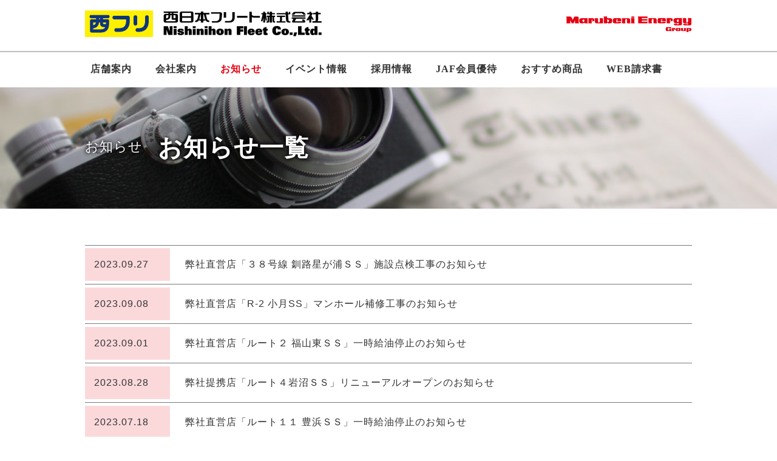

--- FILE ---
content_type: text/html
request_url: https://www.wjp-fleet.co.jp/news/index9.html
body_size: 11342
content:
<?xml version="1.0" encoding="UTF-8"?>
<!DOCTYPE html PUBLIC "-//W3C//DTD XHTML 1.0 Transitional//EN" "http://www.w3.org/TR/xhtml1/DTD/xhtml1-transitional.dtd">
<html xmlns="http://www.w3.org/1999/xhtml">
<head>
<meta http-equiv="Content-Type" content="text/html; charset=UTF-8" />
<meta name="viewport" content="width=device-width, initial-scale=1.0" />
<link rel="shortcut icon" href="../common/images/favicon.ico" />
<title>お知らせ | 西日本フリート株式会社</title>
<meta name="keywords" content="西日本フリート,ガソリンスタンド,サービスステーション,給油所,石油販売,エネルギー,店舗案内,店舗検索,丸紅エネルギー" />
<meta name="description" content="当社は丸紅エネルギー・グループの一員として、フリートステーションを運営しております。一人一人が西フリファンを作る「楽ではないけど楽しい会社を作ろう」を合言葉に、お客様により質の高いサービスを提供するよう社員一同取り組み、期待を超えるパートナーとしての役割を果たすとともに地域社会に貢献するよう努力して参ります。" />
<meta http-equiv="content-language" content="ja" />
<meta http-equiv="Content-Script-Type" content="text/javascript" />
<meta http-equiv="Content-Style-Type" content="text/css" />
<link rel="stylesheet" href="../common/css/default.css" type="text/css" media="all" />
<link rel="stylesheet" href="../common/css/base.css" type="text/css" media="all" />
<link rel="stylesheet" href="css/news.css" type="text/css" media="all" />
<script type="text/javascript" src="../common/js/jquery.js"></script>
<script type="text/javascript" src="../common/js/scroll.js"></script>
<script type="text/javascript" src="../common/js/script.js"></script>
<script type='text/javascript'>
var days = 0;
var d_now = new Date().getTime();
var d_entry;
</script>
</head>
<body>

<div id="wrapper">
<div id="header"><div class="header-inner">
	<div id="header-wrap">
		<h1><a href="../"><img src="../common/images/nishinihon_fleet.png" alt="西日本フリート株式会社" width="390" height="48" /></a></h1>
		<p class="menu"><img src="../common/images/menu.png" alt="menu"></p>
		<p><img src="../common/images/marubeni_energy.png" alt="Marubeni Energy GROUP" width="208" height="48" /></p>
	</div>
	<ul id="gnav">
		<li><a href="../ss/">店舗案内</a></li>
		<li><a href="../profile/">会社案内</a>
			<ul><li><a href="../profile/"><img src="../common/images/gnav2-1.jpg" alt=""><br />社長あいさつ</a></li><li><a href="../profile/profile.html"><img src="../common/images/gnav2-2.jpg" alt=""><br />会社概要</a></li><li><a href="../profile/office.html"><img src="../common/images/gnav2-3.jpg" alt=""><br />拠点・アクセス</a></li></ul>
		</li>
		<li class="active"><a href="../news/">お知らせ</a></li>
		<li><a href="../campaign/">イベント情報</a></li>
		<li><a href="../recruitment/">採用情報</a>
			<ul><li><a href="../recruitment/guideline.html"><img src="../common/images/gnav5-1.jpg" alt=""><br />新卒採用</a></li><li><a href="../recruitment/#halfway"><img src="../common/images/gnav5-2.jpg" alt=""><br />中途採用</a></li><li><a href="../recruitment/ss.html"><img src="../common/images/gnav5-3.jpg" alt=""><br />SS求人採用</a></li></ul>
		</li>
		<li><a href="../jaf/">JAF会員優待</a></li>
		<li><a href="../maintenance/">おすすめ商品</a></li>
		<li><a href="https://www.wjp-fleet-web.co.jp/seikyu/login.aspx" target="_blank">WEB請求書</a></li>
	</ul>
</div></div>
<!-- /header -->

<div id="contents">
	<!--ul id="pnav">
		<li><a href="../">トップページ</a>&nbsp;&gt;&nbsp;</li>
		<li>お知らせ</li>
	</ul-->
	<!-- /pnav -->
	
<div id="news">
	<h2 class="mincho lower-title mb60"><span>お知らせ<strong>お知らせ一覧</strong></span></h2>
	
	<div class="wrap">
		<div class="mb50">
<dl class="tb1"><dt>2023.09.27</dt><dd><a href="https://www.wjp-fleet.co.jp/news/system/../20230927-239.html">弊社直営店「３８号線 釧路星が浦ＳＳ」施設点検工事のお知らせ</a>
<script type="text/javascript">
document.write(Math.floor((d_now - new Date(2023,09-1,27).getTime()) / (1000*60*60*24)) < days ? '<span class="new">&nbsp;New!<\/span>' : '');
</script></dd></dl>
<dl class="tb1"><dt>2023.09.08</dt><dd><a href="https://www.wjp-fleet.co.jp/news/system/../20230908-238.html">弊社直営店「R-2 小月SS」マンホール補修工事のお知らせ</a>
<script type="text/javascript">
document.write(Math.floor((d_now - new Date(2023,09-1,08).getTime()) / (1000*60*60*24)) < days ? '<span class="new">&nbsp;New!<\/span>' : '');
</script></dd></dl>
<dl class="tb1"><dt>2023.09.01</dt><dd><a href="https://www.wjp-fleet.co.jp/news/system/../20230901-237.html">弊社直営店「ルート２ 福山東ＳＳ」一時給油停止のお知らせ</a>
<script type="text/javascript">
document.write(Math.floor((d_now - new Date(2023,09-1,01).getTime()) / (1000*60*60*24)) < days ? '<span class="new">&nbsp;New!<\/span>' : '');
</script></dd></dl>
<dl class="tb1"><dt>2023.08.28</dt><dd><a href="https://www.wjp-fleet.co.jp/news/system/../20230828-236.html">弊社提携店「ルート４岩沼ＳＳ」リニューアルオープンのお知らせ</a>
<script type="text/javascript">
document.write(Math.floor((d_now - new Date(2023,08-1,28).getTime()) / (1000*60*60*24)) < days ? '<span class="new">&nbsp;New!<\/span>' : '');
</script></dd></dl>
<dl class="tb1"><dt>2023.07.18</dt><dd><a href="https://www.wjp-fleet.co.jp/news/system/../20230718-235.html">弊社直営店「ルート１１ 豊浜ＳＳ」一時給油停止のお知らせ</a>
<script type="text/javascript">
document.write(Math.floor((d_now - new Date(2023,07-1,18).getTime()) / (1000*60*60*24)) < days ? '<span class="new">&nbsp;New!<\/span>' : '');
</script></dd></dl>
<dl class="tb1"><dt>2023.07.04</dt><dd><a href="https://www.wjp-fleet.co.jp/news/system/../20230704-234.html">弊社直営店「ルート２００ 飯塚バイパスＳＳ」一時給油停止のお知らせ</a>
<script type="text/javascript">
document.write(Math.floor((d_now - new Date(2023,07-1,04).getTime()) / (1000*60*60*24)) < days ? '<span class="new">&nbsp;New!<\/span>' : '');
</script></dd></dl>
<dl class="tb1"><dt>2023.06.21</dt><dd><a href="https://www.wjp-fleet.co.jp/news/system/../20230621-233.html">弊社直営店「３８号線釧路星が浦ＳＳ」リニューアルオープンのお知らせ</a>
<script type="text/javascript">
document.write(Math.floor((d_now - new Date(2023,06-1,21).getTime()) / (1000*60*60*24)) < days ? '<span class="new">&nbsp;New!<\/span>' : '');
</script></dd></dl>
<dl class="tb1"><dt>2023.06.12</dt><dd><a href="https://www.wjp-fleet.co.jp/news/system/../20230612-232.html">弊社直営店「ルート８ 敦賀ＳＳ」改修工事のお知らせ</a>
<script type="text/javascript">
document.write(Math.floor((d_now - new Date(2023,06-1,12).getTime()) / (1000*60*60*24)) < days ? '<span class="new">&nbsp;New!<\/span>' : '');
</script></dd></dl>
<dl class="tb1"><dt>2023.06.06</dt><dd><a href="https://www.wjp-fleet.co.jp/news/system/../20230606-231.html">新規提携店「山口インター店」「下松店」のお知らせ</a>
<script type="text/javascript">
document.write(Math.floor((d_now - new Date(2023,06-1,06).getTime()) / (1000*60*60*24)) < days ? '<span class="new">&nbsp;New!<\/span>' : '');
</script></dd></dl>
<dl class="tb1"><dt>2023.06.01</dt><dd><a href="https://www.wjp-fleet.co.jp/news/system/../20230601-230.html">弊社提携店「白石蔵王インターＳＳ」臨時休業のお知らせ</a>
<script type="text/javascript">
document.write(Math.floor((d_now - new Date(2023,06-1,01).getTime()) / (1000*60*60*24)) < days ? '<span class="new">&nbsp;New!<\/span>' : '');
</script></dd></dl>

		</div>


		<p id="pages" class="mb70"><a href="index8.html">《 新しい記事</a> ｜ <a href="index.html">1</a>&nbsp; |&nbsp; <a href="index2.html">2</a>&nbsp; |&nbsp; <a href="index3.html">3</a>&nbsp; |&nbsp; <a href="index4.html">4</a>&nbsp; |&nbsp; <a href="index5.html">5</a>&nbsp; |&nbsp; <a href="index6.html">6</a>&nbsp; |&nbsp; <a href="index7.html">7</a>&nbsp; |&nbsp; <a href="index8.html">8</a>&nbsp; |&nbsp; <strong>9</strong>&nbsp; |&nbsp; <a href="index10.html">10</a>&nbsp; |&nbsp; <a href="index11.html">11</a>&nbsp; |&nbsp; <a href="index12.html">12</a>&nbsp; |&nbsp; <a href="index13.html">13</a>&nbsp; |&nbsp; <a href="index14.html">14</a>&nbsp; |&nbsp; <a href="index15.html">15</a>&nbsp; |&nbsp; <a href="index16.html">16</a>&nbsp; |&nbsp;  <a href="index10.html">過去の記事 》</a></p>
	</div>
</div>
	
</div>
<!-- /contents -->
	
<div id="aside"><div class="aside-inner"><ul class="wrap">
	<li>
		<p class="aside-title mincho">お問い合わせ</p>
		<div><a href="../contact/" ><img src="../common/images/aside-1.jpg" alt="法人お問い合わせはこちら"></a></div>
		<p><a href="../contact/contact.html" class="btn2">一般のお問い合わせはこちら</a></p>
	</li>
	<li>
		<p class="aside-title mincho">携帯専用SS検索</p>
		<div><img src="../common/images/aside-2.png" alt=""></div>
		<p>＜携帯専用SS検索へのアクセス＞<br />QRコードよりアクセスできます。</p>
		<p><a href="http://www.wjp-fleet.co.jp/mp/" target="_blank">http://www.wjp-fleet.co.jp/mp/</a></p>
	</li>
	<li><a href="../profile/hokkaido.html" >
		<p class="aside-title mincho">地区限定サービス</p>
		<div><img src="../common/images/aside-3.jpg" alt=""></div>
		<p class="mincho">北海道地区限定</p>
		<p class="f-red"><strong>灯油配達</strong>承ります。</p>
		</a>
	</li>
</ul></div></div>
<div id="footer">
	<div class="wrap maxw1200">
		<dl>
			<dt><a href="../">トップページ</a></dt>
			<dt><a href="../news/">お知らせ</a></dt>
			<dt><a href="../campaign/">イベント情報</a></dt>
		</dl>
		<dl>
			<dt><a href="../ss/">店舗案内</a></dt>
			<dt><a href="../jaf/">JAF会員優待</a></dt>
			<dt><a href="../maintenance/">おすすめ商品</a></dt>
		</dl>
		<dl>
			<dt><a href="../profile/">会社案内</a></dt>
			<dd><a href="../profile/">社長あいさつ</a></dd>
			<dd><a href="../profile/profile.html">会社概要</a></dd>
			<dd><a href="../profile/office.html">拠点／アクセス</a></dd>
		</dl>
		<dl>
			<dt><a href="../recruitment/">採用情報</a></dt>
			<dd><a href="../recruitment/guideline.html">新卒採用</a></dd>
			<dd><a href="../recruitment/#halfway">中途採用</a></dd>
			<dd><a href="../recruitment/ss.html">SS求人情報</a></dd>
			<dd><a href="../recruitment/form.html">エントリーフォーム</a></dd>
		</dl>
		<dl>
			<dt><a href="../privacy/">個人情報保護方針</a></dt>
			<dt><a href="../personal_number/">個人番号に関する方針</a></dt>
			<dt><a href="../policy/">サイトポリシー</a></dt>
			<dt><a href="../link/">リンク集</a></dt>
		</dl>
		<dl><dd>古物営業法に基づく表示<br />福井県公安委員会許可　<br class="pconly" /><span class="inblock">第543831104200号</span><br />西日本フリート 株式会社</dd></dl>
	</div>
	<p id="copy">Copyright (C) 2020 Nishinihon Freet Corporation All Rights Reserved.</p>
</div>
<!-- /footer -->

</div>
<!-- /wrapper -->

</body>
</html>


--- FILE ---
content_type: text/css
request_url: https://www.wjp-fleet.co.jp/common/css/default.css
body_size: 9757
content:
@charset "utf-8";

/* HTML */
html {
	height: auto;
}

/* BODY */
body {
	font:16px/1.5 "ヒラギノ角ゴPro W3", "Hiragino Kaku Gothic Pro", Osaka, "ＭＳ Ｐゴシック", "MS PGothic", Arial, Helvetica, Verdana, sans-serif;
	margin:0;
	padding:0;
	letter-spacing:1px;
	-webkit-text-size-adjust:100%;
}

/* zoom */
* {zoom: 1; box-sizing: border-box;}
* li {zoom: normal;}


/* for IE7 */
*+html body {
	font-family:'ＭＳ Ｐゴシック';
	font-size: 14px;
}

/* for IE6 */
* html body {
	font-family:'ＭＳ Ｐゴシック';
	font-size: 14px;
} 


/* OTHER TAGS */
a,a:hover { text-decoration:none;}

a img, img {
	border:0;
}

abbr, acronym {
	border:0;
}

address, caption, cite, code, dfn, em, th, var {
	font-style:normal;
	font-weight:normal;
}

blockquote, dd, div, dl, dt,
	h1, h2, h3, h4, h5, h6,
	li, ol, p, pre, span, td, th, ul {
	margin:0;
	padding:0;
}

img{
	max-width: 100%;
	height: auto;
	vertical-align:bottom;
}

caption, th {
	text-align:left;
}

code, kbd, pre, samp, tt {
	font-family:monospace;
	line-height:100%;
}

/* for IE7 */
*+html code, kbd, pre, samp, tt {
	font-size:108%;
}

h1, h2, h3, h4, h5, h6 {
	font-size:100%;
	font-weight:normal;
}

ol, ul, li {
	list-style:none;
	margin: 0px;
	padding: 0px;
}

q:before, q:after {
	content:'';
}

/* form */
button, fieldset, form, input, label, legend, select, textarea {
	font-family:inherit;
	font-size:100%;
	font-style:inherit;
	font-weight:inherit;
	margin:0;
	padding:0;
	vertical-align:baseline;
}

/* tables still need 'cellspacing="0"' */
table {
	border-spacing:0;
	font-size:100%;
}

/* exlude MacIE5 \*/

* html .clearfix {
 height:1%;
}
.clearfix {
 display:block;
}

/* end MacIE5 */

.clearfix + *{
    clear: both;
}

/* clear */
.clear {clear: both;}
.clear_l {clear: left;}
.clear_r {clear: right;} 

/* iepngfix */
* html .iepngfix{
behavior: expression(IEPNGFIX.fix(this));
}

/* f_small */
.f-small{
	font-size:14px;
}
.f-large{
	font-size:18px;
}
.f-bold{
	font-weight: bold;
}

/* t-ind */
.t-ind{
	padding-left:1em;
	text-indent:-1em;
}

/* t-center */
.t-center{
	text-align:center;
}
.t-left{
	text-align:left;
}
.t-right{
	text-align:right;
}

/* float */
.f-right{
	float:right;
}
.f-left{
	float:left;
}

.inblock{
	display: inline-block;
}


/* imgalpha */
a.imgalpha:hover{ opacity: 0.6;}
a:hover img.imgalpha{ opacity: 0.6;}
@media screen and (max-width:768px){
	a.imgalpha:hover{ opacity: 1;}
	a:hover img.imgalpha{ opacity: 1;}
}

/* none */
.sponly{ display:none;}
.pconly{ }
@media screen and (max-width:768px){
	.sponly{ display:inherit;}
	.pconly{ display:none;}
}

/* mincho */
.mincho { font-family:"游明朝" , "Yu Mincho" , "游明朝体" , "YuMincho" , "ヒラギノ明朝 Pro W3" , "Hiragino Mincho Pro" , "HiraMinProN-W3" , "HGS明朝E" , "ＭＳ Ｐ明朝" , "MS PMincho" , serif;}

/* padding */
.p0 {padding: 0px!important;}.pt0 {padding-top: 0px!important;}.pl0 {padding-left: 0px!important;}.pr0 {padding-right: 0px!important;}.pb0 {padding-bottom: 0px!important;}
.p5 {padding: 5px;}.pt5 {padding-top: 5px;}.pl5 {padding-left: 5px;}.pr5 {padding-right: 5px;}.pb5 {padding-bottom: 5px;}
.p10 {padding: 10px;}.pt10 {padding-top: 10px;}.pl10 {padding-left: 10px;}.pr10 {padding-right: 10px;}.pb10 {padding-bottom: 10px;}
.p15 {padding: 15px;}.pt15 {padding-top: 15px;}.pl15 {padding-left: 15px;}.pr15 {padding-right: 15px;}.pb15 {padding-bottom: 15px;}
.p20 {padding: 20px;}.pt20 {padding-top: 20px;}.pl20 {padding-left: 20px;}.pr20 {padding-right: 20px;}.pb20 {padding-bottom: 20px;}
.p25 {padding: 25px;}.pt25 {padding-top: 25px;}.pl25 {padding-left: 25px;}.pr25 {padding-right: 25px;}.pb25 {padding-bottom: 25px;}
.p30 {padding: 30px;}.pt30 {padding-top: 30px;}.pl30 {padding-left: 30px;}.pr30 {padding-right: 30px;}.pb30 {padding-bottom: 30px;}
.p35 {padding: 35px;}.pt35 {padding-top: 35px;}.pl35 {padding-left: 35px;}.pr35 {padding-right: 35px;}.pb35 {padding-bottom: 35px;}
.p40 {padding: 40px;}.pt40 {padding-top: 40px;}.pl40 {padding-left: 40px;}.pr40 {padding-right: 40px;}.pb40 {padding-bottom: 40px;}
.p45 {padding: 45px;}.pt45 {padding-top: 45px;}.pl45 {padding-left: 45px;}.pr45 {padding-right: 45px;}.pb45 {padding-bottom: 45px;}
.p50 {padding: 50px;}.pt50 {padding-top: 50px;}.pl50 {padding-left: 50px;}.pr50 {padding-right: 50px;}.pb50 {padding-bottom: 50px;}
.p60 {padding: 60px;}.pt60 {padding-top: 60px;}.pl60 {padding-left: 60px;}.pr60 {padding-right: 60px;}.pb60 {padding-bottom: 60px;}
.p70 {padding: 70px;}.pt70 {padding-top: 70px;}.pl70 {padding-left: 70px;}.pr70 {padding-right: 70px;}.pb70 {padding-bottom: 70px;}
.p80 {padding: 80px;}.pt80 {padding-top: 80px;}.pl80 {padding-left: 80px;}.pr80 {padding-right: 80px;}.pb80 {padding-bottom: 80px;}
.p90 {padding: 90px;}.pt90 {padding-top: 90px;}.pl90 {padding-left: 90px;}.pr90 {padding-right: 90px;}.pb90 {padding-bottom: 90px;}
.p100 {padding: 100px;}.pt100 {padding-top: 100px;}.pl100 {padding-left: 100px;}.pr100 {padding-right: 100px;}.pb100 {padding-bottom: 100px;}
@media screen and (max-width:768px){
	.p10 {padding: 5px;}.pt10 {padding-top: 5px;}.pl10 {padding-left: 5px;}.pr10 {padding-right: 5px;}.pb10 {padding-bottom: 5px;}
	.p20 {padding: 10px;}.pt20 {padding-top: 10px;}.pl20 {padding-left: 10px;}.pr20 {padding-right: 10px;}.pb20 {padding-bottom: 10px;}
	.p30 {padding: 15px;}.pt30 {padding-top: 15px;}.pl30 {padding-left: 15px;}.pr30 {padding-right: 15px;}.pb30 {padding-bottom: 15px;}
	.p40 {padding: 20px;}.pt40 {padding-top: 20px;}.pl40 {padding-left: 20px;}.pr40 {padding-right: 20px;}.pb40 {padding-bottom: 20px;}
	.p50 {padding: 25px;}.pt50 {padding-top: 25px;}.pl50 {padding-left: 25px;}.pr50 {padding-right: 25px;}.pb50 {padding-bottom: 25px;}
	.p60 {padding: 30px;}.pt60 {padding-top: 30px;}.pl60 {padding-left: 30px;}.pr60 {padding-right: 30px;}.pb60 {padding-bottom: 30px;}
	.p70 {padding: 35px;}.pt70 {padding-top: 35px;}.pl70 {padding-left: 35px;}.pr70 {padding-right: 35px;}.pb70 {padding-bottom: 35px;}
	.p80 {padding: 40px;}.pt80 {padding-top: 40px;}.pl80 {padding-left: 40px;}.pr80 {padding-right: 40px;}.pb80 {padding-bottom: 40px;}
	.p90 {padding: 45px;}.pt90 {padding-top: 45px;}.pl90 {padding-left: 45px;}.pr90 {padding-right: 45px;}.pb90 {padding-bottom: 45px;}
	.p100 {padding: 50px;}.pt100 {padding-top: 50px;}.pl100 {padding-left: 50px;}.pr100 {padding-right: 50px;}.pb100 {padding-bottom: 50px;}
}
/* margin */
.m0 {margin: 0px!important;}.mt0 {margin-top: 0px!important;}.ml0 {margin-left: 0px!important;}.mr0 {margin-right: 0px!important;}.mb0 {margin-bottom: 0px!important;}
.m5 {margin: 5px;}.mt5 {margin-top: 5px;}.ml5 {margin-left: 5px;}.mr5 {margin-right: 5px;}.mb5 {margin-bottom: 5px;}
.m10 {margin: 10px;}.mt10 {margin-top: 10px;}.ml10 {margin-left: 10px;}.mr10 {margin-right: 10px;}.mb10 {margin-bottom: 10px;}
.m15 {margin: 15px;}.mt15 {margin-top: 15px;}.ml15 {margin-left: 15px;}.mr15 {margin-right: 15px;}.mb15 {margin-bottom: 15px;}
.m20 {margin: 20px;}.mt20 {margin-top: 20px;}.ml20 {margin-left: 20px;}.mr20 {margin-right: 20px;}.mb20 {margin-bottom: 20px;}
.m25 {margin: 25px;}.mt25 {margin-top: 25px;}.ml25 {margin-left: 25px;}.mr25 {margin-right: 25px;}.mb25 {margin-bottom: 25px;}
.m30 {margin: 30px;}.mt30 {margin-top: 30px;}.ml30 {margin-left: 30px;}.mr30 {margin-right: 30px;}.mb30 {margin-bottom: 30px;}
.m35 {margin: 35px;}.mt35 {margin-top: 35px;}.ml35 {margin-left: 35px;}.mr35 {margin-right: 35px;}.mb35 {margin-bottom: 35px;}
.m40 {margin: 40px;}.mt40 {margin-top: 40px;}.ml40 {margin-left: 40px;}.mr40 {margin-right: 40px;}.mb40 {margin-bottom: 40px;}
.m45 {margin: 45px;}.mt45 {margin-top: 45px;}.ml45 {margin-left: 45px;}.mr45 {margin-right: 45px;}.mb45 {margin-bottom: 45px;}
.m50 {margin: 50px;}.mt50 {margin-top: 50px;}.ml50 {margin-left: 50px;}.mr50 {margin-right: 50px;}.mb50 {margin-bottom: 50px;}
.m60 {margin: 60px;}.mt60 {margin-top: 60px;}.ml60 {margin-left: 60px;}.mr60 {margin-right: 60px;}.mb60 {margin-bottom: 60px;}
.m70 {margin: 70px;}.mt70 {margin-top: 70px;}.ml70 {margin-left: 70px;}.mr70 {margin-right: 70px;}.mb70 {margin-bottom: 70px;}
.m80 {margin: 80px;}.mt80 {margin-top: 80px;}.ml80 {margin-left: 80px;}.mr80 {margin-right: 80px;}.mb80 {margin-bottom: 80px;}
.m90 {margin: 90px;}.mt90 {margin-top: 90px;}.ml90 {margin-left: 90px;}.mr90 {margin-right: 90px;}.mb90 {margin-bottom: 90px;}
.m100 {margin: 100px;}.mt100 {margin-top: 100px;}.ml100 {margin-left: 100px;}.mr100 {margin-right: 100px;}.mb100 {margin-bottom: 100px;}
@media screen and (max-width:768px){
	.m10 {margin: 5px;}.mt10 {margin-top: 5px;}.ml10 {margin-left: 5px;}.mr10 {margin-right: 5px;}.mb10 {margin-bottom: 5px;}
	.m20 {margin: 10px;}.mt20 {margin-top: 10px;}.ml20 {margin-left: 10px;}.mr20 {margin-right: 10px;}.mb20 {margin-bottom: 10px;}
	.m30 {margin: 15px;}.mt30 {margin-top: 15px;}.ml30 {margin-left: 15px;}.mr30 {margin-right: 15px;}.mb30 {margin-bottom: 15px;}
	.m40 {margin: 20px;}.mt40 {margin-top: 20px;}.ml40 {margin-left: 20px;}.mr40 {margin-right: 20px;}.mb40 {margin-bottom: 20px;}
	.m50 {margin: 25px;}.mt50 {margin-top: 25px;}.ml50 {margin-left: 25px;}.mr50 {margin-right: 25px;}.mb50 {margin-bottom: 25px;}
	.m60 {margin: 30px;}.mt60 {margin-top: 30px;}.ml60 {margin-left: 30px;}.mr60 {margin-right: 30px;}.mb60 {margin-bottom: 30px;}
	.m70 {margin: 35px;}.mt70 {margin-top: 35px;}.ml70 {margin-left: 35px;}.mr70 {margin-right: 35px;}.mb70 {margin-bottom: 35px;}
	.m80 {margin: 40px;}.mt80 {margin-top: 40px;}.ml80 {margin-left: 40px;}.mr80 {margin-right: 40px;}.mb80 {margin-bottom: 40px;}
	.m90 {margin: 45px;}.mt90 {margin-top: 45px;}.ml90 {margin-left: 45px;}.mr90 {margin-right: 45px;}.mb90 {margin-bottom: 45px;}
	.m100 {margin: 50px;}.mt100 {margin-top: 50px;}.ml100 {margin-left: 50px;}.mr100 {margin-right: 50px;}.mb100 {margin-bottom: 50px;}
}



--- FILE ---
content_type: text/css
request_url: https://www.wjp-fleet.co.jp/common/css/base.css
body_size: 17807
content:
@charset "utf-8";


/*-----------------------------
	大枠設定
------------------------------*/

body{
	position: relative;
}
body.ovh{
	overflow:hidden;
}

#wrapper{
	padding-top: 144px;
	width:100%;
	text-align:left;
	color:#333;
}
a{
	color:#333;
}
a:hover{
	opacity: 0.6;
}

.wrap{
	max-width: 1000px;
	margin-right: auto;
	margin-left: auto;
	padding-right: 3%;
	padding-left: 3%;
	box-sizing: content-box;
}
.maxw1200{ max-width: 1200px;}
.btn{
	color: #fff;
	font-size: 14px;
	border: 1px solid #797979;
	display: inline-block;
}
.btn span{
	border: 1px solid #fff;
	background: #E50012;
	display: inline-block;
	padding: 3px 35px;
}
.btn2 {
	color: #fff;
	font-size: 16px;
	display: inline-block;
	padding: 10px 5px;
	background: #85766A;
}
.btn3:before{
	color: #E70012;
	content: "》";
}
.btn4:after{
	color: #E70012;
	content: "》";
	margin-left: 0.5em;
}
.f-red {
	color: #E50012;
}
.lower-title{
	font-size: 22px;
	text-shadow:0px 0px 6px #000,0px 0px 6px #000;
	padding: 70px 0;
}
.lower-title span{
	color: #fff;
	display: block;
	vertical-align: middle;
	max-width: 1000px;
	margin: 0 auto;
	padding: 0 3%;
	box-sizing: content-box;
}
.lower-title span strong{
	font-size: 40px;
	vertical-align: middle;
	margin-left: 25px;
}
.subtitle{
	font-size: 28px;
	font-weight: bold;
	line-height: 1.4;
}
/* subtitle2 */
.subtitle2{
	background: #EAEAEA;
	padding: 30px 3%;
}
.subtitle2 span{
	font-size: 32px;
	line-height: 1.2;
	font-weight: bold;
	max-width: 1000px;
	width: 100%;
	display: table;
	margin-right: auto;
	margin-left: auto;
}
.subtitle2 span img{
	margin-right: 35px;
}
.subtitle2 em,
.subtitle2 strong{
	display: table-cell;
	vertical-align: middle;
}
.subtitle2 em{
	width: 70px;
}
/* subtitle3 */
.subtitle3{
	background: #EAEAEA;
	padding: 25px 3%;
}
.subtitle3 span{
	font-size: 24px;
	line-height: 1.2;
	font-weight: bold;
	max-width: 1000px;
	width: 100%;
	display: table;
	margin-right: auto;
	margin-left: auto;
}
.icon-before:before{
	content: url(../images/arrow-red.svg);
	margin-right: 8px;
}
#pages{
	text-align: center;
}
#pages span,
#pages a.active{
	color: #E50012;
}
.anc-link{
	padding-top: 145px;
	margin-top: -145px;
}
@media screen and (max-width:768px){
	.anc-link{
		padding-top: 118px;
		margin-top: -118px;
	}
	#wrapper{
		padding-top: 117px;
	}
	.lower-title{
		font-size: 18px;
		padding: 35px 0;
	}
	.lower-title span strong{
		font-size: 28px;
		margin-left: 15px;
	}
	.subtitle{
		font-size: 22px;
	}
	.subtitle2{
		padding: 15px 3%;
	}
	.subtitle2 span{
		font-size: 24px;
	}
	.subtitle2 span img{
		margin-right: 20px;
		vertical-align: middle;
	}
	.subtitle3{
		padding: 20px 3%;
	}
	.subtitle3 span{
		font-size: 18px;
	}
	.btn span{
		padding: 3px 15px;
	}
}

/* tb1 */
.tb1{
	width: 100%;
	overflow: hidden;
	display: table;
}
.tb1 caption{
	color: #E61123;
	font-size: 20px;
	font-weight: bold;
	margin-bottom: 10px;
}
.tb1 th,.tb1 td,
.tb1 dt,.tb1 dd{
	vertical-align: middle;
	padding: 5px 5px 5px 0;
}
.tb1 dt,.tb1 dd{
	display: table-cell;
}
.tb1 th,
.tb1 dt{
	position: relative;
	text-align: center;
	padding: 15px 5px;
	background: #FBD9DB;
	border-top: 5px solid #fff;
	border-bottom: 6px solid #fff;
}
.tb1 tr:first-child th:before,
.tb1 th:after,
.tb1:first-of-type dt:before,
.tb1 dt:after{
	content: "";
	position: absolute;
	left: 0;
	width: 1500%;
	height: 1px;
	background: #797979;
}
.tb1 tr:first-child th:before,
.tb1:first-of-type dt:before{
	top: -5px;
}
.tb1 th:after,.tb1 dt:after{
	bottom: -6px;
}
.tb1 td,.tb1 dd{
	padding-left: 25px;
}
.tb1 td img,.tb1 dd img{
	vertical-align: middle;
	margin: 2px 5px 2px 0;
}
@media screen and (max-width:768px){
	.tb1 th,.tb1 td,
	.tb1 dt,.tb1 dd{
		padding: 5px 5px 5px 0;
	}
	.tb1 th,
	.tb1 dt{
		width: auto;
		padding: 10px 5px;
		border-top: 5px solid #fff;
		border-bottom: 6px solid #fff;
	}
	.tb1 td,
	.tb1 dd{
		padding-left: 15px;
	}
}



/*-----------------------------
	header
------------------------------*/

#header{
	position: absolute;
	top: 0;
	width: 100%;
	margin:0 auto;
	box-sizing: content-box;
	z-index: 1000;
	background:url(../images/gnav-bg.png) repeat-x center top #fff;
}
#header.fix{
	position: fixed;
	width: 100vw;
	max-width: 100%;
	top: 0;
	border-bottom: 1px solid #797979;
}
#header .header-inner{
	max-width: 1000px;
	margin: 0 auto;
}
#header #header-wrap{
	clear: both;
	overflow: hidden;
	padding-bottom: 20px;
	position:relative;
}
#header.fix #header-wrap{
	/*
	display: none;
	*/
}
/* h1 */
#header h1{
	float:left;
	height:48px;
	padding:15px 0 17px;
}
/* p */
#header p{
	float:right;
	padding:16px 0 0;
}
#header p.menu{
	display: none;
}
/* gnav */
#header #gnav{
	display: flex;
	flex-wrap: wrap;
	justify-content: space-around;
}
#header #gnav li a{
	font-size: 16px;
	font-weight: bold;
	font-family:"游明朝" , "Yu Mincho" , "游明朝体" , "YuMincho" , "ヒラギノ明朝 Pro W3" , "Hiragino Mincho Pro" , "HiraMinProN-W3" , "HGS明朝E" , "ＭＳ Ｐ明朝" , "MS PMincho" , serif;
	padding: 18px 10px;
	display: block;
}
#header #gnav li:first-child a{
	padding-left: 0;
}
#header #gnav li:last-child a{
	padding-right: 0;
}
#header #gnav li.active a{
	color: #E20113;
}
#header #gnav li.active ul li a{
	color: #333;
}
#header #gnav li ul li.active a{
	color: #E20113;
}

#header #gnav{
	clear:both;
	overflow:hidden;
	max-width:960px;
}
#header #gnav ul{
	text-align: center;
	height: 0;
	overflow: hidden;
	position: absolute;
	left: 0;
	z-index: 1000;
	width: 100%;
	background-color: rgba(0,0,0,0.7);
}
#header #gnav li:hover ul{
	height: 200px;
	padding-top: 20px;
	
}
#header #gnav li ul li{
	float: none;
	display: inline-block;
	padding: 3px;
	font-size: 10px;
	border-bottom: none;
}
#header #gnav li ul li a{
	color: #fff;
	font-size: 20px;
	zoom:1;
	height:auto;
	padding: 10px;
}
#header #gnav li.active ul li a{
	color: #fff;
}
#header #gnav li ul li:first-child a{
	padding-left: 10px;
}
#header #gnav li ul li:last-child a{
	padding-right: 10px;
}
#header #gnav li ul li a img{
	margin-bottom: 15px;
}

@media screen and (max-width:860px){
	#wrapper{
		background: none;
	}
	#header{
		padding: 0;
	}
	#header #header-wrap{
		padding-bottom: 5px;
		height: 117px;
		background: #fff;
		position: relative;
		z-index: 5000;
	}
	#header.fix #header-wrap{
		display: block;
	}
	#header.fix #header-wrap p{
/*		display: none;
		*/
	}
	#header.fix #header-wrap p.menu{
		display: block;
	}
	#header h1{
		text-align: left;
		width: 85%;
		height: auto;
		padding: 15px 0 1px 15px;
		width : -webkit-calc(100% - 65px) ;
 		width : calc(100% - 65px) ;
	}
	#header p{
		float: left;
		padding: 0 0 0 15px;
	}
	#header p.menu{
		display: block;
		width: 60px;
		padding: 0;
		cursor: pointer;
		float: right;
	}
	#header #gnav{
		position: absolute;
		top: -650px;
		background: #fff;
		width: 100%;
		max-height: 100vh;
		text-align: center;
		padding: 117px 0 0;
		border-top:1px solid #ccc;
		-webkit-transition: .5s ease-in-out;
		-moz-transition: .5s ease-in-out;
		transition: .5s ease-in-out;
		z-index: 4000;
		display: block;
		overflow-y: auto;
	}
	#header.open #gnav{
		-moz-transform: translateY(650px);
		-webkit-transform: translateY(650px);
		transform: translateY(650px);
	}
	#header #gnav li{
		border-bottom:1px solid #ccc;
	}
	#header #gnav li:first-child{
		border-top:1px solid #ccc;
	}
	#header #gnav li a{
		padding: 10px;
	}
	#header #gnav ul{
		position: static;
		height: auto;
	}
	#header #gnav ul{
		background-color: #f9f9f9;
	}
	#header #gnav li:hover ul{
		height: auto;
		padding-top: 0;
	}
	#header #gnav li ul li{
		display: block;
		padding: 0;
		border-top:1px solid #ccc;
	}
	#header #gnav li ul li a{
		color: #333;
		font-size: 16px;
		padding: 10px;
	}
	#header #gnav li.active ul li a{
		color: #333;
	}
	#header #gnav li ul li a br,
	#header #gnav li ul li a img{
		display: none;
	}
}




/* form */
#form,#thanks{
	margin-bottom: 100px;
}
#form .hissu{
	color: #fff;
	font-size: 12px;
	padding: 2px 10px;
	display: inline-block;
	vertical-align: middle;
	background: #ed1c24;
	border-radius: 20px;
	margin: 0 5px 3px;
}
#form table{
	width: 100%;
	border-top: 1px solid #ccc;
	border-left: 1px solid #ccc;
	margin-bottom: 40px;
}
#form table th,#form table td{
	text-align: left;
	vertical-align: top;
	border-right: 1px solid #ccc;
	border-bottom: 1px solid #ccc;
	padding: 15px 20px;
}
#form table th{
	width: 30%;
	padding-right: 65px;
	position: relative;
}
#form table th .hissu{
	position: absolute;
	top: 16px;
	right: 10px;
}
#form table td input,#form table td textarea{
	font-size: 16px;
	border: 1px solid #ccc;
}
#form table td input[type="text"],#form table td input[type="email"],#form table td textarea{
	padding: 10px;
	margin: 5px 0;
}
#form table td input[type="text"],#form table td input[type="email"]{
	width: 55%;
}
#form table td input.p-postal-code[type="text"]{
	width: 15%;
	min-width: 130px;
}
#form table td input.p-region[type="text"],
#form table td input.p-locality[type="text"],
#form table td input.p-extended-address[type="text"]{
	width: 100%;
}
#form label{
	display: inline-block;
	margin-right: 15px;
	cursor: pointer;
}
#form input[type="checkbox"],#form input[type="radio"]{
	width: 18px;
	height: 18px;
	vertical-align: middle;
	margin: 0 2px 3px 0;
	cursor: pointer;
}
#form input[type="checkbox"]{
	margin-right: 10px;
}
#form table td textarea{
	width: 100%;
	height: 10em;
}
#form table td select{
	padding: 10px;
}
#form input[type="reset"],#form input[type="submit"],#form input[type="button"]{
	color: #fff;
	background: #E50112;
	padding: 5px 20px;
	border: none;
	cursor: pointer;
	margin: 0 23px 10px;
}
#form input[type="reset"]:hover,#form input[type="submit"]:hover,#form input[type="button"]:hover{
	opacity: 0.7;
}
#form .agree{
	text-align: center;
	border: 1px solid #E20113;
	padding: 15px;
	margin-bottom: 20px;
}
@media screen and (max-width:768px){
	#form,#thanks{
		margin-bottom: 50px;
	}
	#form table{
		margin-bottom: 20px;
	}
	#form table th,#form table td{
		padding: 10px 15px;
		display: block;
	}
	#form table th{
		width: 100%;
		padding-right: 55px;
	}
	#form table th .hissu{
		top: 11px;
		right: 5px;
	}
	#form table td input[type="text"],#form table td input[type="email"],#form table td textarea{
		padding: 5px 10px;
	}
	#form table td input[type="text"],#form table td input[type="email"]{
		min-width: 250px;
	}
	#form table td input[type="checkbox"], #form table td input[type="radio"]{
		margin-right: 0;
	}
	#form table td select{
		padding: 5px 10px;
	}
	#form table td label{
		margin-right: 10px;
	}
	#form table td textarea{
		height: 8em;
	}
}



/* aside */
#aside {
	border-top: 1px solid #797979;
	padding: 20px 0;
}
#aside .aside-inner {
	background: #F4F4F4;
}
#aside ul {
	text-align: center;
	display: flex;
	flex-wrap: wrap;
	justify-content: space-between;
	border-left: 5px solid #fff;
}
#aside ul.wrap {
	padding: 0;
}
#aside ul li {
	border-right: 5px solid #fff;
	width: 33.33%;
	width : -webkit-calc(100% / 3) ;
	width : calc(100% / 3) ;
	padding: 20px 5px 30px;
}
#aside ul li .aside-title {
	font-size: 24px;
	font-weight: bold;
	line-height: 1.4;
	margin-bottom: 20px;
}
#aside ul li div {
	margin-bottom: 20px;
}
#aside ul li p {
	font-size: 14px;
}
#aside ul li p a.btn2 {
	max-width: 260px;
	width: 100%;
}
#aside ul li p.mincho {
	font-size: 21px;
	line-height: 1.4;
}
#aside ul li p.f-red {
	font-size: 21px;
	font-weight: bold;
	line-height: 1.4;
}
#aside ul li p.f-red strong {
	font-size: 34px;
}
@media screen and (max-width:768px){
	#aside {
		padding: 15px 0 10px;
	}
	#aside ul {
		border-left: none;
	}
	#aside ul.wrap {
		padding: 0 3%;
	}
	#aside ul li {
		border-right: none;
		border-top: 3px solid #fff;
		width: 100%;
		padding: 15px 5px 20px;
	}
	#aside ul li:first-child {
		border-top: none;
	}
	#aside ul li .aside-title.mincho {
		font-size: 18px;
		margin-bottom: 10px;
	}
	#aside ul li div {
		margin-bottom: 10px;
	}
	#aside ul li p.mincho {
		font-size: 16px;
	}
	#aside ul li p.f-red {
		font-size: 16px;
	}
	#aside ul li p.f-red strong {
		font-size: 24px;
	}
}




/*-----------------------------
	footer
------------------------------*/

#footer{
	background:#424242;
}
#footer .wrap{
	display: flex;
	flex-wrap: wrap;
	padding: 0;
}
#footer dl{
	font-size: 14px;
	width: 16%;
	border-right: 1px solid #fff;
	padding: 15px 5px 35px 20px;
}
#footer dl:last-child{ width: 20%;}
#footer dl:first-of-type{ border-left: 1px solid #fff;}
#footer dl a,#footer dl dd{ color: #fff;}
#footer dl dt,#footer dl dd{ margin-bottom: 5px;}
/*
#footer dl dd{
	text-indent: -1em;
	padding-left: 1em;
}
*/
#footer dl dd a:before{ content: "・";}
#footer dl dd:nth-child(5){ display: none;}
#footer ul{
	width:960px;
	height:29px;
	margin:0 auto;
	overflow:hidden;
}
#footer ul li{
	float:left;
	color:#fff;
	line-height:29px;
}
#footer ul li a{
	color:#fff;
	text-decoration:none;
}
#footer ul li a:hover{
	color:#FFCACA;
	text-decoration:underline;
}
#footer #copy{
	font-size: 14px;
	font-weight: bold;
	text-align: center;
	padding: 20px;
	background: #fff;
}
/*
#footer p{
	clear:both;
	width:960px;
	margin:0 auto;
	text-align:left;
	line-height:29px;
}*/
@media screen and (max-width:768px){
	#footer dl{
		width: 100%;
		border-right: none;
		border-bottom: 1px solid #fff;
		padding: 15px 20px 10px;
	}
	#footer dl:last-child{ width: 100%;}
	#footer dl:first-of-type{
		border-left: none;
		border-top: 1px solid #fff;
	}
	#footer #copy{
		padding: 10px;
	}
}

.w500{width:500px;}
.w300{width:300px;}
.w200{width:200px;}
.w450{width:450px;}


/* Slider */
.slick-slider{
    position: relative;
    display: block;
    -moz-box-sizing: border-box;
         box-sizing: border-box;
    -webkit-user-select: none;
       -moz-user-select: none;
        -ms-user-select: none;
            user-select: none;
    -webkit-touch-callout: none;
    -khtml-user-select: none;
    -ms-touch-action: pan-y;
        touch-action: pan-y;
    -webkit-tap-highlight-color: transparent;
}
.slick-list{
    position: relative;
    display: block;
    overflow: hidden;
    margin: 0;
    padding: 0;
}
.slick-list:focus{
    outline: none;
}
.slick-list.dragging{
    cursor: pointer;
    cursor: hand;
}
.slick-slider .slick-track,
.slick-slider .slick-list{
    -webkit-transform: translate3d(0, 0, 0);
       -moz-transform: translate3d(0, 0, 0);
        -ms-transform: translate3d(0, 0, 0);
         -o-transform: translate3d(0, 0, 0);
            transform: translate3d(0, 0, 0);
}
.slick-track{
    position: relative;
    top: 0;
    left: 0;
    display: block;
}
.slick-track:before,
.slick-track:after{
    display: table;
    content: '';
}
.slick-track:after{
    clear: both;
}
.slick-loading .slick-track{
    visibility: hidden;
}
.slick-slide{
    display: none;
    float: left;
    height: 100%;
    min-height: 1px;
}
[dir='rtl'] .slick-slide{
    float: right;
}
.slick-slide img{
    display: block;
    width: 100%;
}
.slick-slide.slick-loading img{
    display: none;
}
.slick-slide.dragging img{
    pointer-events: none;
}
.slick-initialized .slick-slide{
    display: block;
}
.slick-loading .slick-slide{
    visibility: hidden;
}
.slick-vertical .slick-slide{
    display: block;
    height: auto;
    border: 1px solid transparent;
}
.slick-arrow.slick-hidden {
    display: none;
}
/* Arrows */
.slick-prev,
.slick-next{
    font-size: 0;
    line-height: 0;
    position: absolute;
    top: 50%;
    display: block;
    width: 20px;
    height: 20px;
    padding: 0;
    -webkit-transform: translate(0, -50%);
    -ms-transform: translate(0, -50%);
    transform: translate(0, -50%);
    cursor: pointer;
    color: transparent;
    border: none;
    outline: none;
    background: transparent;
	z-index: 1000;
}
.slick-prev:hover,
.slick-prev:focus,
.slick-next:hover,
.slick-next:focus{
    color: transparent;
    outline: none;
    background: transparent;
}
.slick-prev:hover:before,
.slick-prev:focus:before,
.slick-next:hover:before,
.slick-next:focus:before{
    opacity: 1;
}
.slick-prev.slick-disabled:before,
.slick-next.slick-disabled:before{
    opacity: .25;
}
.slick-prev:before,
.slick-next:before{
    font-family: 'slick';
    font-size: 20px;
    line-height: 1;
    opacity: .75;
    color: white;
    -webkit-font-smoothing: antialiased;
    -moz-osx-font-smoothing: grayscale;
}
.slick-prev{
    left: -25px;
}
[dir='rtl'] .slick-prev{
    right: -25px;
    left: auto;
}
.slick-prev:before{
    content: '';
}
[dir='rtl'] .slick-prev:before{
    content: '';
}
.slick-next{
    right: -25px;
}
[dir='rtl'] .slick-next{
    right: auto;
    left: -25px;
}
/* Dots */
.slick-dotted.slick-slider{
    margin-bottom: 30px;
}
.slick-dots{
    position: absolute;
    bottom: -35px;
    display: block;
    width: 100%;
    padding: 0;
    margin: 0;
    list-style: none;
    text-align: center;
}
.slick-dots li{
    position: relative;
    display: inline-block;
    width: 20px;
    height: 20px;
    margin: 0;
    padding: 0;
    cursor: pointer;
}
.slick-dots li button{
    font-size: 0;
    line-height: 0;
    display: block;
    width: 15px;
    height: 15px;
    padding: 5px;
    cursor: pointer;
    color: transparent;
    border: 0;
    outline: none;
    background: transparent;
}
.slick-dots li button:hover,
.slick-dots li button:focus{
    outline: none;
}
.slick-dots li button:hover:before,
.slick-dots li button:focus:before{
    opacity: 1;
}
.slick-dots li button:before{
    font-family: 'slick';
    font-size: 14px;
    line-height: 20px;
    position: absolute;
    top: 0;
    left: 0;
    width: 12px;
    height: 12px;
    content: "●";
    text-align: center;
    opacity: 1;
    color: #A8A8A8;
    -webkit-font-smoothing: antialiased;
    -moz-osx-font-smoothing: grayscale;
}
.slick-dots li.slick-active button:before{
    opacity: 1;
    color: #E50012;
}













--- FILE ---
content_type: text/css
request_url: https://www.wjp-fleet.co.jp/news/css/news.css
body_size: 1236
content:
@charset "utf-8";


.lower-title{
	background: url(../images/title-bg.jpg) no-repeat left top;
	background-size: cover;
}
/* news */
#news .tb1 dt{
	text-align: left;
	width: 140px;
	padding-left: 15px;
}
@media screen and (max-width:768px){
	.lower-title{
		background: url(../images/title-bg.jpg) no-repeat left top;
		background-size: auto 100%;
	}
	#news .tb1 dt{
		padding: 10px;
	}
}

/*-----------------------------
	main
------------------------------*/

/* h2 */
#main h2{
	margin-bottom:30px;
}
/* dl */
#main dl{
	clear:both;
	border-bottom:1px solid #EAECEF;
	overflow:hidden;
}
#main dl dt{
	float:left;
	width:110px;
	padding:10px 0 10px 12px;
	background:url(../../common/images/icon.png) no-repeat left 15px;
}
#main dl dd{
	float:left;
	padding:10px 0;
}
#main dl dd a{
	text-decoration:underline;
}
/* detail */
#main .detail{
	clear:both;
	overflow:hidden;
	margin-bottom:20px;
}
#main .detail .date{
	clear:both;
	padding:8px 0 8px 12px;
	background:url(../../common/images/icon.png) no-repeat left 13px;
	border-bottom:1px solid #EAECEF;
	overflow:hidden;
}
#main .detail p{
	margin-bottom:25px;
}
#main .detail .pdf{
	padding-left:30px;
	line-height:22px;
	background:url(../images/pdf.png) no-repeat left top;
}



--- FILE ---
content_type: application/javascript
request_url: https://www.wjp-fleet.co.jp/common/js/scroll.js
body_size: 190
content:
$(function(){
$("a[href^=#]").click(function(){
var Hash = $(this.hash);
var HashOffset = $(Hash).offset().top;
$("html,body").animate({
scrollTop: HashOffset
}, 1000);
return false;
});
});

--- FILE ---
content_type: application/javascript
request_url: https://www.wjp-fleet.co.jp/common/js/script.js
body_size: 3857
content:
// JavaScript Document

/**
 * ロールオーバー関数
 */
function initRollovers() {
	if (!document.getElementById) return
	
	var aPreLoad = new Array();
	var sTempSrc;
	var aImages = document.getElementsByTagName('img');

	for (var i = 0; i < aImages.length; i++) {		
		if (aImages[i].className == 'imgover') {
			var src = aImages[i].getAttribute('src');
			var ftype = src.substring(src.lastIndexOf('.'), src.length);
			var hsrc = src.replace(ftype, '_on'+ftype);

			aImages[i].setAttribute('hsrc', hsrc);
			
			aPreLoad[i] = new Image();
			aPreLoad[i].src = hsrc;
			
			aImages[i].onmouseover = function() {
				sTempSrc = this.getAttribute('src');
				this.setAttribute('src', this.getAttribute('hsrc'));
			}	
			
			aImages[i].onmouseout = function() {
				if (!sTempSrc) sTempSrc = this.getAttribute('src').replace('_on'+ftype, ftype);
				this.setAttribute('src', sTempSrc);
			}
		}
	}
}


window.onload = initRollovers;



/* reload */
/*
$(function(){
    var timer = false;
    var prewidth = $(window).width()
    $(window).resize(function() {
        if (timer !== false) {
            clearTimeout(timer);
        };
        timer = setTimeout(function() {
            var nowWidth = $(window).width()
            if(prewidth !== nowWidth){
                location.reload();
            };
            prewidth = nowWidth;
        }, 200);
    });
});
*/

/* linkbug */
(function($){
  var $w = $(window), $target = $('a');
  $target.on('touchstart', function(){
    var $this = $(this), isScrolling = false;
    $w.on('scroll', function(){
      isScrolling = true;
    });
    $this.on('touchend', function(){
      if(!isScrolling){
        var url = $this.find('a').attr('href');
        if(url){
          window.location.href = url;
        }
      }
      isScrolling = false;
      $this.off('touchend');
    });
  });
})(jQuery);

/* scroll */
$(function(){
	var urlHash = location.hash;
	if(urlHash) {
		$('body,html').stop().scrollTop(0);
		setTimeout(function(){
			var target = $(urlHash);
			var position = target.offset().top;
			$('body,html').stop().animate({scrollTop:position}, 500);
		}, 100);
	}
	$('a[href^="#"]').click(function() {
		var href= $(this).attr("href");
		var target = $(href);
		var position = target.offset().top;
		$('body,html').stop().animate({scrollTop:position}, 500);   
	}); 
});


/* header */
$(function() {
	var $header = $('#header');
	var $body = $('body');
	$('#header p.menu').click(function(){
		$header.toggleClass('open');
		$body.toggleClass('ovh');
	});
});

$(function() {
	jQuery( window ).on( 'scroll', function() {
	  if ( 0 < jQuery( this ).scrollTop() ) {
/*	  if ( 84 < jQuery( this ).scrollTop() ) {*/
		jQuery( '#header' ).addClass( 'fix' );
	  } else {
		jQuery( '#header' ).removeClass( 'fix' );
	  }
	});
});


/* アンカーリンク調整 */
$(function(){
  if (window.matchMedia( '(max-width: 860px)' ).matches) {
	$(function () {
	 var headerHight = 117; //
	 $('a[href^=#]').click(function(){
		 var href= $(this).attr("href");
		   var target = $(href == "#" || href == "" ? 'html' : href);
			var position = target.offset().top-headerHight; //
		 $("html, body").animate({scrollTop:position}, 550, "swing");
			return false;
	   });
	});
  } else {
	$(function () {
	 var headerHight = 144; //
	 $('a[href^=#]').click(function(){
		 var href= $(this).attr("href");
		   var target = $(href == "#" || href == "" ? 'html' : href);
			var position = target.offset().top-headerHight; //
		 $("html, body").animate({scrollTop:position}, 550, "swing");
			return false;
	   });
	});
  };
});
//googleGA
document.write('<script async src="https://www.googletagmanager.com/gtag/js?id=UA-156352660-1"></script>');
window.dataLayer = window.dataLayer || [];
function gtag(){
  dataLayer.push(arguments);
}
gtag('js', new Date());gtag('config', 'UA-156352660-1');

